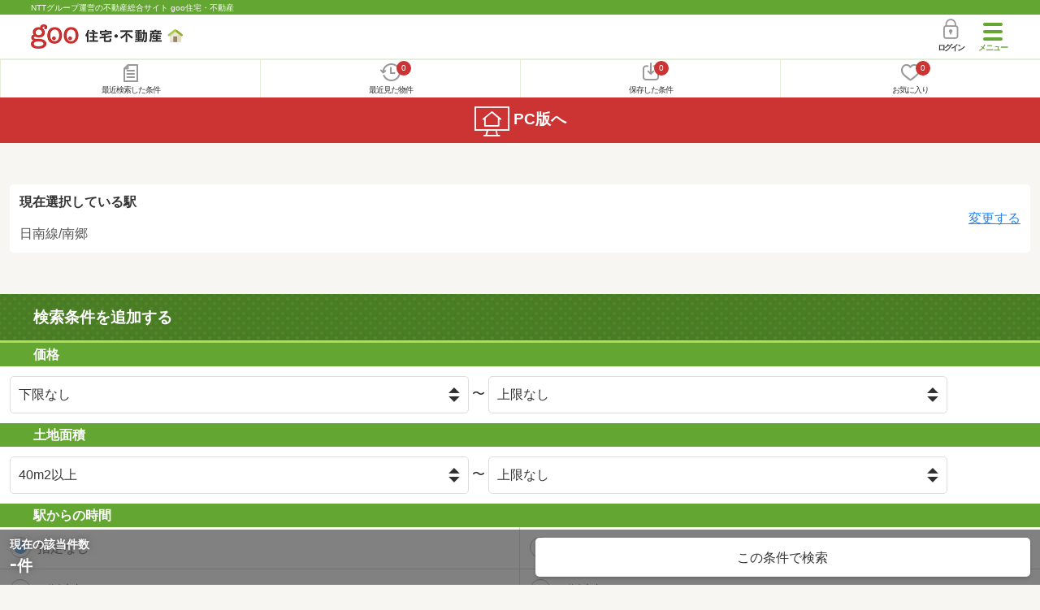

--- FILE ---
content_type: text/html; charset=UTF-8
request_url: https://house.goo.ne.jp/sp/tochi/search.html?la=kyushu&ma=miyazaki&en%5B%5D=930&ek%5B%5D=9930190&la_l=40
body_size: 8106
content:
<!DOCTYPE html>

<html lang="ja">
  <head>
<script>
  dataLayer = [{
    'template': 'sp',
    'template_hit': 'sp',
    'goo_login_type': 'nologin',
    'uid': '',
    'dpoint':''
  }];
</script>


<!-- Google Tag Manager snippet-->
<script>(function(w,d,s,l,i){w[l]=w[l]||[];w[l].push({'gtm.start':
new Date().getTime(),event:'gtm.js'});var f=d.getElementsByTagName(s)[0],
j=d.createElement(s),dl=l!='dataLayer'?'&l='+l:'';j.async=true;j.src=
'https://www.googletagmanager.com/gtm.js?id='+i+dl;f.parentNode.insertBefore(j,f);
})(window,document,'script','dataLayer','GTM-MWX4H8');</script>
<!-- End Google Tag Manager -->


<meta charset="UTF-8">
<meta name="viewport" content="width=device-width, initial-scale=1.0, maximum-scale=1.0, user-scalable=no">
<title>宮崎県の土地を路線・駅から探す 【goo住宅・不動産】</title>
<meta name="description" content="宮崎県の土地を路線・駅から探す。NTTグループ運営のgoo住宅・不動産。">
<meta name="keywords" content="土地,不動産,宅地,物件,goo"><meta name="format-detection" content="telephone=no">
<meta name="robots" content="noindex,follow,noarchive">
<link rel="apple-touch-icon-precomposed" href="/sp/house_512.png">
<link rel="preload" href="/sp/house/fonts/icomoon.ttf?37m9fz" as="font" type="font/ttf" crossorigin>
<link href="/sp/house/css/slick.css?2025110418" rel="stylesheet">
<link href="/sp/house/css/common.css?2025120313" rel="stylesheet">
<link href="/house/css/1.7.css?202601270016" rel="stylesheet">
<link href="/sp/house/css/1.7_sp.css?2025110418" rel="stylesheet">
<link href="/sp/house/css/colorbox.css?2025110418" rel="stylesheet">
<link href="/sp/house/css/joken.css?2025110418" rel="stylesheet">

  </head>
  <body>
<!-- Google Tag Manager (noscript) -->
<noscript><iframe src="https://www.googletagmanager.com/ns.html?id=GTM-MWX4H8" height="0" width="0" style="display:none;visibility:hidden"></iframe></noscript>
<!-- End Google Tag Manager (noscript) -->


    <div id="container">
<div id="top-anc" class="cmnHeaderWrap">
  <header id="cmnHeader" class="cmnHeader">
    <div class="cmnHeader-caption"><a href="/sp/" class="cmnHeader-captionLink">NTTグループ運営の不動産総合サイト goo住宅・不動産</a></div>
    <div class="cmnHeader-inner cmnClearfix">
      <a href="/sp/" class="cmnHeader-logo"><div class="cmnHeader-logoInner"><img src="/sp/house/img/cmn_logo.png" width="187" height="30" alt="goo 住宅・不動産" class="cmnHeader-logoImg" decoding="async"></div></a>
      <div class="cmnHeader-navBtn sp">
        <button class="cmnHeader-navBtnInner"><span class="cmnHeader-btnWrap"><span class="cmnHeader-btnLine"></span></span><span class="cmnHeader-navBtnTxt"></span></button>
      </div>
            <a href="https://login.mail.goo.ne.jp/id/authn/LoginStart?Site=house.goo.ne.jp&Success=https%3A%2F%2Fhouse.goo.ne.jp%2Fsp%2Ftochi%2Fsearch.html%3Fla%3Dkyushu%26ma%3Dmiyazaki%26en%255B%255D%3D930%26ek%255B%255D%3D9930190%26la_l%3D40" class="cmnHeader-login" rel="nofollow"><span class="cmnHeader-loginIcon"><span class="cmnIcon login"></span></span><span class="cmnHeader-loginTxt">ログイン</span></a>
    </div>
    <div class="cmnHeader-personal">
      <ul class="cmnHeader-personalInner">
        <li class="cmnHeader-personalList"><a href="/sp/history/joken.html" class="cmnHeader-personalLink" rel="nofollow"><span class="cmnHeader-personalIcon"><span class="cmnIcon listview"></span></span><span class="cmnHeader-personalTxt">最近検索した条件</span></a></li>
        <li class="cmnHeader-personalList"><a href="/sp/history/bukken.html" class="cmnHeader-personalLink" rel="nofollow"><span class="cmnHeader-personalIcon"><span class="cmnIcon clock"></span><span name="hapart_cnt" class="cmnHeader-personalCnt"></span></span><span class="cmnHeader-personalTxt">最近見た物件</span></a></li>
        <li class="cmnHeader-personalList"><a href="/sp/favorite/joken.html" class="cmnHeader-personalLink" rel="nofollow"><span class="cmnHeader-personalIcon"><span class="cmnIcon download"></span><span name="fcond_cnt" class="cmnHeader-personalCnt"></span></span><span class="cmnHeader-personalTxt">保存した条件</span></a></li>
        <li class="cmnHeader-personalList"><a href="/sp/favorite/bukken.html" class="cmnHeader-personalLink" rel="nofollow"><span class="cmnHeader-personalIcon"><span class="cmnIcon heart"></span><span name="fapart_cnt" class="cmnHeader-personalCnt"></span></span><span class="cmnHeader-personalTxt">お気に入り</span></a></li>
      </ul>
    </div>
     <nav class="cmnHeader-gnav" role="navigation" aria-label="メインメニュー">
  <div class="cmnHeader-gnavInner">
        <section class="gooId">
    <div class="cmnHbox_small cmnFwb cmnMb_0 cmnLh_12">gooID</div>
          <ul class="cmnHeader-gnavMenu">
      <li class="cmnHeader-gnavMenuList">
        <a href="https://login.mail.goo.ne.jp/id/authn/LoginStart?Site=house.goo.ne.jp&Success=https%3A%2F%2Fhouse.goo.ne.jp%2Fsp%2Ftochi%2Fsearch.html%3Fla%3Dkyushu%26ma%3Dmiyazaki%26en%255B%255D%3D930%26ek%255B%255D%3D9930190%26la_l%3D40" class="cmnHeader-gnavMenuLink cmnArrow" rel="nofollow">ログイン</a>
      </li>
      <li class="cmnHeader-gnavMenuList">
        <a href="https://login.mail.goo.ne.jp/id/portal/RegUserStart?Site=house.goo.ne.jp&Success=https%3A%2F%2Fhouse.goo.ne.jp%2Fsp%2Ftochi%2Fsearch.html%3Fla%3Dkyushu%26ma%3Dmiyazaki%26en%255B%255D%3D930%26ek%255B%255D%3D9930190%26la_l%3D40" class="cmnHeader-gnavMenuLink cmnArrow" rel="nofollow">gooID新規登録</a>
      </li>
      </ul>
        </section>
    <div class="cmnHbox_small cmnFwb cmnMb_0">借りる</div>
    <ul class="cmnHeader-gnavMenu">
      <li class="cmnHeader-gnavMenuList">
        <a href="/sp/chintai/?fr=menu" class="cmnHeader-gnavMenuLink cmnArrow">賃貸</a>
      </li>
      <li class="cmnHeader-gnavMenuList">
        <a href="/sp/tenpo/?fr=menu" class="cmnHeader-gnavMenuLink cmnArrow">店舗・事業用</a>
      </li>
    </ul>
    <div class="cmnHbox_small cmnFwb cmnMb_0">買う</div>
    <ul class="cmnHeader-gnavMenu">
      <li class="cmnHeader-gnavMenuList">
        <a href="/sp/new-mansion/?fr=menu" class="cmnHeader-gnavMenuLink cmnArrow">新築マンション</a>
      </li>
      <li class="cmnHeader-gnavMenuList">
        <a href="/sp/mansion/?fr=menu" class="cmnHeader-gnavMenuLink cmnArrow">中古マンション</a>
      </li>
      <li class="cmnHeader-gnavMenuList">
        <a href="/sp/new-ikkodate/?fr=menu" class="cmnHeader-gnavMenuLink cmnArrow">新築一戸建て</a>
      </li>
      <li class="cmnHeader-gnavMenuList">
        <a href="/sp/ikkodate/?fr=menu" class="cmnHeader-gnavMenuLink cmnArrow">中古一戸建て</a>
      </li>
      <li class="cmnHeader-gnavMenuList">
        <a href="/sp/tochi/?fr=menu" class="cmnHeader-gnavMenuLink cmnArrow">土地</a>
      </li>
      <li class="cmnHeader-gnavMenuList">
        <a href="/sp/toushi/?fr=menu" class="cmnHeader-gnavMenuLink cmnArrow">不動産投資</a>
      </li>
    </ul>
    <div id="js-displayHistoryRealEstateArticle-hamburgerMenu"></div>
    <div id="js-displayHistoryCondition-hamburgerMenu"></div>
    <div class="cmnHbox_small cmnFwb cmnMb_0">活用する</div>
    <ul class="cmnHeader-gnavMenu">
      <li class="cmnHeader-gnavMenuList">
        <a href="/sp/sell/?fr=menu" class="cmnHeader-gnavMenuLink cmnArrow">不動産売却査定</a>
      </li>
      <li class="cmnHeader-gnavMenuList">
        <a href="/sp/sell/land/?fr=menu" class="cmnHeader-gnavMenuLink cmnArrow">土地活用</a>
      </li>
    </ul>
    <div class="cmnHbox_small cmnFwb cmnMb_0">お役立ち情報</div>
    <ul class="cmnHeader-gnavMenu">
      <li class="cmnHeader-gnavMenuList">
        <a href="/sp/kurashi/?fr=menu" class="cmnHeader-gnavMenuLink cmnArrow">暮らしデータ</a>
      </li>
      <li class="cmnHeader-gnavMenuList">
        <a href="/sp/chintai/souba/?fr=menu" class="cmnHeader-gnavMenuLink cmnArrow">家賃相場</a>
      </li>
      <li class="cmnHeader-gnavMenuList">
        <a href="/sp/agent/?fr=menu" class="cmnHeader-gnavMenuLink cmnArrow">不動産会社検索</a>
      </li>
    </ul>
    <div class="cmnHbox_small cmnFwb cmnMb_0">goo住宅・不動産アプリ</div>
    <ul class="cmnHeader-gnavMenu">
      <li class="cmnHeader-gnavMenuList">
        <a href="https://goohouse.onelink.me/RBwI/r9gt13oy" class="cmnHeader-gnavMenuLink cmnArrow" data-gtm-event-name="banner_click" data-gtm-ev-category="app_download-lp" data-gtm-ev-label="menu_button01" data-gtm-store-dice="TRUE">アプリをダウンロード</a>
      </li>
      <li class="cmnHeader-gnavMenuList">
        <a href="/sp/info/app/" class="cmnHeader-gnavMenuLink cmnArrow">アプリのメリット</a>
      </li>
    </ul>
    <div class="cmnHeader-navBtn cmnHeader-navBtn_lower sp">
      <button class="cmnHeader-navBtnInner"><span class="cmnHeader-btnWrap"><span class="cmnHeader-btnLine"></span></span><span class="cmnHeader-navBtnTxt"></span></button>
    </div>
  </div><!-- end cmnHeader-gnavInner -->
</nav>
   </header><!-- end cmnHeader -->
</div><!-- end cmnHeaderWrap -->
<div class="cmnOverlay"></div>



<main id="main" class="cmnMain" role="main">
<div class="cmnInner cmnMt_4 cmnMb_4">
  <div class="jokenCurrent">
    <div class="jokenCurrent-inner">
      <h2 class="jokenCurrent-title">現在選択している駅</h2>
      <p class="jokenCurrent-txt">
        日南線/南郷
      </p>
    </div>
    <a href="/sp/tochi/ensen_miyazaki/?area_l=kyushu&amp;en%5B%5D=930&amp;ek%5B%5D=9930190&amp;la_l=40" class="jokenCurrent-btn">変更する</a>
  </div>
  <!-- end jokenCurrent -->
</div>
  <h1 class="cmnFs_5 cmnColor_white cmnHbox_belt cmnHbox_border cmnBgDot">検索条件を追加する</h1>
  <form action="/sp/tochi/result.html" id="selectList" method="get" name="frm_cn">

    <section class="cmnJoken">
      <h2 class="cmnHbox_small">価格</h2>
      <ul class="cmnJoken-inner">
        <li class="cmnJoken-list cmnW_100">
          <div class="cmnJoken-long">
            <select name="pl" class="cmnForm-select">
              <option value="-1" selected="selected">下限なし</option>
              <option value="500">500万円以上</option>
              <option value="1000">1,000万円以上</option>
              <option value="2000">2,000万円以上</option>
              <option value="2500">2,500万円以上</option>
              <option value="3000">3,000万円以上</option>
              <option value="3500">3,500万円以上</option>
              <option value="4000">4,000万円以上</option>
              <option value="4500">4,500万円以上</option>
              <option value="5000">5,000万円以上</option>
              <option value="5500">5,500万円以上</option>
              <option value="6000">6,000万円以上</option>
              <option value="6500">6,500万円以上</option>
              <option value="7000">7,000万円以上</option>
              <option value="7500">7,500万円以上</option>
              <option value="8000">8,000万円以上</option>
              <option value="9000">9,000万円以上</option>
              <option value="10000">1億円以上</option>
            </select>
            〜
            <select name="pu" class="cmnForm-select">
              <option value="500">500万円以下</option>
              <option value="1000">1,000万円以下</option>
              <option value="2000">2,000万円以下</option>
              <option value="2500">2,500万円以下</option>
              <option value="3000">3,000万円以下</option>
              <option value="3500">3,500万円以下</option>
              <option value="4000">4,000万円以下</option>
              <option value="4500">4,500万円以下</option>
              <option value="5000">5,000万円以下</option>
              <option value="5500">5,500万円以下</option>
              <option value="6000">6,000万円以下</option>
              <option value="6500">6,500万円以下</option>
              <option value="7000">7,000万円以下</option>
              <option value="7500">7,500万円以下</option>
              <option value="8000">8,000万円以下</option>
              <option value="9000">9,000万円以下</option>
              <option value="10000">1億円以下</option>
              <option value="-1" selected="selected">上限なし</option>
            </select>
          </div>
        </li>
      </ul>

      <h2 class="cmnHbox_small">土地面積</h2>
      <ul class="cmnJoken-inner">
        <li class="cmnJoken-list cmnW_100">
          <div class="cmnJoken-long">
            <select name="la_l" class="cmnForm-select">
              <option value="-1">下限なし</option>
              <option value="40" selected="selected">40m2以上</option>
              <option value="50">50m2以上</option>
              <option value="60">60m2以上</option>
              <option value="70">70m2以上</option>
              <option value="80">80m2以上</option>
              <option value="90">90m2以上</option>
              <option value="100">100m2以上</option>
              <option value="110">110m2以上</option>
              <option value="120">120m2以上</option>
              <option value="130">130m2以上</option>
              <option value="140">140m2以上</option>
              <option value="150">150m2以上</option>
              <option value="160">160m2以上</option>
              <option value="200">200m2以上</option>
              <option value="250">250m2以上</option>
              <option value="300">300m2以上</option>
              <option value="400">400m2以上</option>
              <option value="500">500m2以上</option>
            </select>
            〜
            <select name="la_u" class="cmnForm-select">
              <option value="40">40m2以下</option>
              <option value="50">50m2以下</option>
              <option value="60">60m2以下</option>
              <option value="70">70m2以下</option>
              <option value="80">80m2以下</option>
              <option value="90">90m2以下</option>
              <option value="100">100m2以下</option>
              <option value="110">110m2以下</option>
              <option value="120">120m2以下</option>
              <option value="130">130m2以下</option>
              <option value="140">140m2以下</option>
              <option value="150">150m2以下</option>
              <option value="160">160m2以下</option>
              <option value="200">200m2以下</option>
              <option value="250">250m2以下</option>
              <option value="300">300m2以下</option>
              <option value="400">400m2以下</option>
              <option value="500">500m2以下</option>
              <option value="-1" selected="selected">上限なし</option>
            </select>
          </div>
        </li>
      </ul>

      <h2 class="cmnHbox_small">駅からの時間</h2>
      <ul class="cmnJoken-inner">
        <li class="cmnJoken-list">
          <span class="cmnForm-radio">
            <input type="radio" name="wm" value="-1" class="cmnForm-input" id="01_01" checked="checked">
            <label class="cmnForm-label" for="01_01">指定なし</label>
          </span>
        </li>
        <li class="cmnJoken-list">
          <span class="cmnForm-radio">
            <input type="radio" name="wm" value="1" class="cmnForm-input" id="01_02">
            <label class="cmnForm-label" for="01_02">1分以内</label>
          </span>
        </li>
        <li class="cmnJoken-list">
          <span class="cmnForm-radio">
            <input type="radio" name="wm" value="5" class="cmnForm-input" id="01_03">
            <label class="cmnForm-label" for="01_03">5分以内</label>
          </span>
        </li>
        <li class="cmnJoken-list">
          <span class="cmnForm-radio">
            <input type="radio" name="wm" value="7" class="cmnForm-input" id="01_04">
            <label class="cmnForm-label" for="01_04">7分以内</label>
          </span>
        </li>
        <li class="cmnJoken-list">
          <span class="cmnForm-radio">
            <input type="radio" name="wm" value="10" class="cmnForm-input" id="01_05">
            <label class="cmnForm-label" for="01_05">10分以内</label>
          </span>
        </li>
        <li class="cmnJoken-list">
          <span class="cmnForm-radio">
            <input type="radio" name="wm" value="15" class="cmnForm-input" id="01_06">
            <label class="cmnForm-label" for="01_06">15分以内</label>
          </span>
        </li>
        <li class="cmnJoken-list">
          <span class="cmnForm-radio">
            <input type="radio" name="wm" value="20" class="cmnForm-input" id="01_07">
            <label class="cmnForm-label" for="01_07">20分以内</label>
          </span>
        </li>
        <li class="cmnJoken-list cmnMt_-1px cmnW_100">
          <span class="cmnForm-checkbox">
            <input type="checkbox" name="tc" value="10" class="cmnForm-input" id="01_08">
            <label class="cmnForm-label" for="01_08">バス乗車時間含む</label>
          </span>
        </li>
      </ul>

      <h2 class="cmnHbox_small">建築条件</h2>
      <ul class="cmnJoken-inner">
        <li class="cmnJoken-list cmnW_100">
          <span class="cmnForm-radio">
            <input type="radio" name="cc" value="-1" class="cmnForm-input" id="02_01" checked="checked">
            <label class="cmnForm-label" for="02_01">指定なし</label>
          </span>
        </li>
        <li class="cmnJoken-list cmnW_100">
          <span class="cmnForm-radio">
            <input type="radio" name="cc" value="0" class="cmnForm-input" id="02_02">
            <label class="cmnForm-label" for="02_02">建築条件なし</label>
          </span>
        </li>
        <li class="cmnJoken-list cmnW_100">
          <span class="cmnForm-radio">
            <input type="radio" name="cc" value="1" class="cmnForm-input" id="02_03">
            <label class="cmnForm-label" for="02_03">建築条件あり</label>
          </span>
        </li>
      </ul>

      <h2 class="cmnHbox_small">現況</h2>
      <ul class="cmnJoken-inner">
        <li class="cmnJoken-list">
          <span class="cmnForm-checkbox">
            <input type="checkbox" name="sc[]" value="01" class="cmnForm-input" id="03_01">
            <label class="cmnForm-label" for="03_01">更地</label>
          </span>
        </li>
        <li class="cmnJoken-list">
          <span class="cmnForm-checkbox">
            <input type="checkbox" name="sc[]" value="02" class="cmnForm-input" id="03_02">
            <label class="cmnForm-label" for="03_02">上物有り</label>
          </span>
        </li>
      </ul>

      <h2 class="cmnHbox_small">立地・特徴</h2>
      <ul class="cmnJoken-inner">
        <li class="cmnJoken-list">
          <span class="cmnForm-checkbox">
            <input type="checkbox" name="ol" value="1" class="cmnForm-input" id="04_01">
            <label class="cmnForm-label" for="04_01">1種低層地域</label>
          </span>
        </li>
        <li class="cmnJoken-list">
          <span class="cmnForm-checkbox">
            <input type="checkbox" name="clc" value="1" class="cmnForm-input" id="04_02">
            <label class="cmnForm-label" for="04_02">角地</label>
          </span>
        </li>
        <li class="cmnJoken-list">
          <span class="cmnForm-checkbox">
            <input type="checkbox" name="sr" value="1" class="cmnForm-input" id="04_03">
            <label class="cmnForm-label" for="04_03">南道路</label>
          </span>
        </li>
        <li class="cmnJoken-list">
          <span class="cmnForm-checkbox">
            <input type="checkbox" name="si[]" value="069" class="cmnForm-input" id="04_04">
            <label class="cmnForm-label" for="04_04">整形地</label>
          </span>
        </li>
        <li class="cmnJoken-list">
          <span class="cmnForm-checkbox">
            <input type="checkbox" name="msc[]" value="13003" class="cmnForm-input" id="04_05">
            <label class="cmnForm-label" for="04_05">平坦地</label>
          </span>
        </li>
        <li class="cmnJoken-list">
          <span class="cmnForm-checkbox">
            <input type="checkbox" name="ut[]" value="003" class="cmnForm-input" id="04_06">
            <label class="cmnForm-label" for="04_06">本下水</label>
          </span>
        </li>
        <li class="cmnJoken-list">
          <span class="cmnForm-checkbox">
            <input type="checkbox" name="ut[]" value="016" class="cmnForm-input" id="04_07">
            <label class="cmnForm-label" for="04_07">都市ガス</label>
          </span>
        </li>
      </ul>

      <h2 class="cmnHbox_small">条件</h2>
      <ul class="cmnJoken-inner">
        <li class="cmnJoken-list">
          <span class="cmnForm-checkbox">
            <input type="checkbox" name="msc[]" value="14001" class="cmnForm-input" id="05_01">
            <label class="cmnForm-label" for="05_01">所有権</label>
          </span>
        </li>
        <li class="cmnJoken-list">
          <span class="cmnForm-checkbox">
            <input type="checkbox" name="sl" value="1" class="cmnForm-input" id="05_02">
            <label class="cmnForm-label" for="05_02">売主・代理</label>
          </span>
        </li>
        <li class="cmnJoken-list">
          <span class="cmnForm-checkbox">
            <input type="checkbox" name="dt" value="1" class="cmnForm-input" id="05_03">
            <label class="cmnForm-label" for="05_03">即引渡し可</label>
          </span>
        </li>
      </ul>

      <h2 class="cmnHbox_small">画像・動画</h2>
      <ul class="cmnJoken-inner">
        <li class="cmnJoken-list">
          <span class="cmnForm-checkbox">
            <input type="checkbox" name="fi" value="1" class="cmnForm-input" id="06_01">
            <label class="cmnForm-label" for="06_01">写真有り</label>
          </span>
        </li>
        <li class="cmnJoken-list">
          <span class="cmnForm-checkbox">
            <input type="checkbox" name="due" value="1" class="cmnForm-input" id="06_02">
            <label class="cmnForm-label" for="06_02">動画・パノラマ有り</label>
          </span>
        </li>
      </ul>

      <h2 class="cmnHbox_small">情報の新しさ</h2>
      <ul class="cmnJoken-inner">
        <li class="cmnJoken-list">
          <span class="cmnForm-radio">
            <input type="radio" name="fn" value="-1" class="cmnForm-input" id="07_01" checked="checked">
            <label class="cmnForm-label" for="07_01">こだわらない</label>
          </span>
        </li>
        <li class="cmnJoken-list">
          <span class="cmnForm-radio">
            <input type="radio" name="fn" value="0" class="cmnForm-input" id="07_02">
            <label class="cmnForm-label" for="07_02">本日の新着</label>
          </span>
        </li>
        <li class="cmnJoken-list">
          <span class="cmnForm-radio">
            <input type="radio" name="fn" value="1" class="cmnForm-input" id="07_03">
            <label class="cmnForm-label" for="07_03">1日以内</label>
          </span>
        </li>
        <li class="cmnJoken-list">
          <span class="cmnForm-radio">
            <input type="radio" name="fn" value="3" class="cmnForm-input" id="07_04">
            <label class="cmnForm-label" for="07_04">3日以内</label>
          </span>
        </li>
        <li class="cmnJoken-list">
          <span class="cmnForm-radio">
            <input type="radio" name="fn" value="7" class="cmnForm-input" id="07_05">
            <label class="cmnForm-label" for="07_05">7日以内</label>
          </span>
        </li>
        <li class="cmnJoken-list">
          <span class="cmnForm-radio">
            <input type="radio" name="fn" value="14" class="cmnForm-input" id="07_06">
            <label class="cmnForm-label" for="07_06">2週間以内</label>
          </span>
        </li>
      </ul>

      <h2 class="cmnHbox_small">フリーワード</h2>
      <ul class="cmnJoken-inner">
        <li class="cmnJoken-list cmnW_100">
          <div class="cmnJoken-long">
            <input type="text" name="fw" value="" class="cmnForm-txt" placeholder="物件名などを入力してください">
          </div>
        </li>
      </ul>


      <input type="hidden" name="ps" value="40">
      <input type="hidden" name="en[]" value="930">
      <input type="hidden" name="ek[]" value="9930190">
      <input type="hidden" name="la" value="kyushu">
      <input type="hidden" name="ma" value="miyazaki">
    </section><!-- end cmnJoken -->

    <div class="js-cmnFixShowed cmnFix">
      <div class="cmnInner">
        <ul class="cmnFix-inner">
          <li class="cmnFix-list cmnFix-list_num">
            <span class="cmnFix-listTitle">現在の該当件数</span>
            <span class="cmnFix-listNum"><span id="bukken_cnt">-</span><span class="cmnFix-listSub">件</span></span>
          </li>
          <li class="cmnFix-list cmnFix-list_search">
            <a href="javascript:void(0)" onclick="navigateTo(document.frm_list,'/sp/na_mail/mail_form.html','','','_self');" class="cmnFix-link_to mail" style="display:none;"><img src="/sp/house/img/cmn_joken0_mail.png" alt="該当する物件が出たらメールで知らせてもらう"></a>
            <a href="javascript:void(0)" name="add_fv_cond" class="cmnFix-link_to save js-cmnModalHtm-joken" style="display:none;" data-genre_cd="la"><img src="/sp/house/img/cmn_joken0_save.png" alt="この条件を保存する"></a>
            <a id="submit" href="javascript:frm_cn.submit()" class="cmnFix-link"><span class="cmnFix-linkInner">この条件で検索</span></a>
          </li>
        </ul>
      </div><!-- end cmnInner -->
    </div><!-- end cmnFix -->
  </form>
  <form action="" method="POST" name="frm_list">
    <input type="hidden" name="url" value="">
  </form>
    <!--cmnAppli-->
<section>
  <!-- 中部バナー -->
  <div class="cmnAppli ver_infoapp">
    <div class="cmnAppli-inner">
      <h2>お気に入りの物件を見逃さない！</h2>
      <p class="text"><strong>プッシュ通知で</strong>最新の物件情報が届く</p>
      <div class="mv-dlArea">
        <div class="dl-app">
          <div class="mv-icon">
            <p><img src="/sp/info/app/img/ico_app.png" width="76" height="76" alt="goo住宅・不動産アプリ" loading="lazy"></p>
            <h3>goo住宅・不動産<br>アプリ</h3>
          </div>
          <div class="js-appButton dw_button">
            <div class="js-appStore for-ios"><a href="https://goohouse.onelink.me/RBwI/u7f32kb9" target="_blank" data-gtm-event-name="banner_click" data-gtm-ev-category="app_download" data-gtm-ev-label="ios_main_button01" data-gtm-store-dice="TRUE"><img src="/sp/info/app/img/app-sotre.png" width="119" height="44" alt="App Storeからダウンロード" loading="lazy"></a></div>
            <div class="js-googlePlayStore for-and"><a href="https://goohouse.onelink.me/RBwI/u7f32kb9" target="_blank" data-gtm-event-name="banner_click" data-gtm-ev-category="app_download" data-gtm-ev-label="android_main_button01" data-gtm-store-dice="TRUE"><img src="/sp/info/app/img/googleplay.png" width="148" height="44" alt="Google Playで手に入れよう" loading="lazy"></a></div>
          </div>
        </div>
      </div>
    </div>
    <p class="bg"><img src="/sp/info/app/img/mv_pc.jpg" alt="" class="cmnAppli-leading" width="1440" height="682" loading="lazy"></p>
  </div>
</section>
<!--/cmnAppli-->
  <section class="cmnBunners cmnMt_2 cmnMb_2">
  <div class="sliderArea banner">
    <div class="full-screen slider">
      <div>
         <a href="https://service.ocn.ne.jp/hikari-mobile/ahamo.html?utm_source=house_sp&utm_medium=banner" target="_blank" class="cmnBunners-link cmnMb_1" data-gtm-event-name="banner_click" data-gtm-ev-category="ahamo_hikari" data-gtm-ev-label="banner01" data-gtm-store-dice="TRUE"><img src="/sp/house/img/banner/ahamo/ahamo_ocn600200.png?2025110418" height="100" width="300" alt="ahamo光 10ギガ基本料金ワンコインキャンペーン実施中　光ネット回線とスマホ代あわせて最大6か月間月々3,470円（税込）　適用条件など詳細はこちら" loading="lazy"></a>
      </div>
    </div>
  </div>
  <!-- end cmnInner -->
</section>
<!-- end cmnBunners -->

    <section class="cmnTopicPath">
  <div class="cmnInner">
    <ol class="cmnTopicPath-inner" itemscope itemtype="http://schema.org/BreadcrumbList">
            <li class="cmnTopicPath-list" itemprop="itemListElement" itemscope itemtype="http://schema.org/ListItem"><a href="/sp/" class="cmnTopicPath-link" itemprop="item"><span itemprop="name">goo住宅・不動産</span></a><meta itemprop="position" content="1"/></li>
                <li class="cmnTopicPath-list" itemprop="itemListElement" itemscope itemtype="http://schema.org/ListItem"><a href="/sp/tochi/" class="cmnTopicPath-link" itemprop="item"><span itemprop="name">土地</span></a><meta itemprop="position" content="2"/></li>
                <li class="cmnTopicPath-list" itemprop="itemListElement" itemscope itemtype="http://schema.org/ListItem"><a href="/sp/tochi/miyazaki/" class="cmnTopicPath-link" itemprop="item"><span itemprop="name">宮崎県</span></a><meta itemprop="position" content="3"/></li>
                <li class="cmnTopicPath-list" itemprop="itemListElement" itemscope itemtype="http://schema.org/ListItem"><span class="cmnTopicPath-link disabled" itemprop="name">条件を指定する</span><meta itemprop="position" content="4"/></li>
          </ol>
  </div>
  <!-- end cmnInner -->
</section>
<!-- end cmnTopicPath -->

                                                                                <section class="cmnBunners cmnMb_0">
  <div class="cmnInner">
    <h2 class="cmnTitle cmnTitle_h3 cmnMb_2">注目のコンテンツ</h2>
    <section class="cmnBunners cmnMb_0">
      <ul class="cmnBunners-inner">
        <li class="cmnBunners-list cmnMb_4">
          <a href="/sp/sell/land/" class="cmnBunners-link">
            <img src="/sp/house/img/sell_land.png" width="336" height="81" alt="完全無料 土地活用・不動産投資の収益を最大化プラン 詳しくはコチラ" class="cmnBunners-img" loading="lazy">
          </a>
        </li>
      </ul>
    </section>
    <ul class="cmnBunners-inner">
      <li class="cmnBunners-list">
        <a href="https://land.home4u.jp/promotion/index_01_01?ad=gosp_at_02" rel="nofollow" target="_blank" class="cmnBunners-link"><img src="/sp/house/img/banner/goo_land_footer.gif" alt="土地活用" class="cmnBunners-img" width="300" height="250" loading="lazy"></a>
      </li>
    </ul>
  </div>
  <!-- end cmnInner -->
</section>
<!-- end cmnBunners -->
<h2 class="cmnHbox_normal cmnFs_6" style="margin-top:10%;">お役立ち情報</h2>
<div class="cmnInner">
  <div class="cmnCard03">
    <ul class="cmnCard03-inner">
      <li class="cmnCard03-list">
        <a href="/sp/useful/column/" class="cmnCard03-link">
          <img src="/sp/house/img/cmn_useful_column.jpg" alt="" width="179" height="108" class="cmnCard03-img" loading="lazy">
          <div class="cmnCard03-txt">住まいのコラム</div>
        </a>
      </li>
      <li class="cmnCard03-list">
        <a href="/sp/town/" class="cmnCard03-link">
          <img src="/sp/house/img/cmn_useful_station.png" alt="" width="179" height="108" class="cmnCard03-img" loading="lazy">
          <div class="cmnCard03-txt">「住みたい街」<br>を見つけよう</div>
        </a>
      </li>
      <li class="cmnCard03-list">
        <a href="/sp/kurashi/" class="cmnCard03-link">
          <img src="/sp/house/img/top_carousel01.png" alt="" width="179" height="108" class="cmnCard03-img" loading="lazy">
          <div class="cmnCard03-txt">暮らしのデータ<span class="cmnCard03-sub">(補助金・助成金情報)</span></div>
        </a>
      </li>
      <li class="cmnCard03-list">
        <a href="/sp/chintai/souba/" class="cmnCard03-link">
          <img src="/sp/house/img/cmn_useful_chintai_souba.jpg" alt="" width="179" height="108" class="cmnCard03-img" loading="lazy">
          <div class="cmnCard03-txt">家賃相場</div>
        </a>
      </li>
      <li class="cmnCard03-list">
        <a href="/sp/loan/" class="cmnCard03-link">
          <img src="/sp/house/img/cmn_useful_loan.jpg" alt="" width="179" height="108" class="cmnCard03-img" loading="lazy">
          <div class="cmnCard03-txt">住宅ローン</div>
        </a>
      </li>
      <li class="cmnCard03-list">
        <a href="/sp/useful/ranking/" class="cmnCard03-link">
          <img src="/sp/house/img/top_carousel03.png" alt="" width="179" height="108" class="cmnCard03-img" loading="lazy">
          <div class="cmnCard03-txt">人気タウン<br>ランキング</div>
        </a>
      </li>
    </ul>
  </div><!-- end cmnCard03 -->
</div>
<!-- end cmnInner -->
        <div class="cmnModal-wraper">
  <div id="cmnModal-joken" class="cmnModal">
    <div class="cmnModal-inner">
      <div class="inner">
        <div class="inner_basic position_top">
          <h2>検索条件を保存しました</h2>
          <p class="text">ページ上部の「保存した条件」から確認できます。</p>
          <p class="sample_img">
            <picture>
              <source srcset="/sp/house/img/cmn_joken_modal02.webp" type="image/webp">
              <img src="/sp/house/img/cmn_joken_modal02.png" alt="" width="300" height="126" loading="lazy">
            </picture>
          </p>
        </div>
      </div>
    </div>
  </div><!-- end cmnModal -->
</div><!-- end cmnModal-wraper -->

<div class="cmnModal-wraper">
  <div id="cmnModal-joken_app" class="cmnModal">
    <div class="cmnModal-inner">
      <!--改修エリア-->
      <div class="inner">
        <div class="inner_basic position_top">
          <h2>検索条件を保存しました</h2>
          <p class="text">ページ上部の「保存した条件」から確認できます。</p>
          <p class="sample_img">
            <picture>
              <source srcset="/sp/house/img/cmn_joken_modal02.webp" type="image/webp">
              <img src="/sp/house/img/cmn_joken_modal02.png" alt="" width="300" height="126" loading="lazy">
            </picture>
          </p>
          <!--<div class="cmnForm-checkbox">
          <input type="checkbox" name="" value="" class="cmnForm-input in-modal" id="dialog_joken_check">
          <label class="cmnForm-label cmnDb" for="dialog_joken_check">今後このメッセージを表示しない</label>
          </div>
          <a href="javascript:void(0)" class="js-cmnModalNon-joken cmnBtn cmnBtn_modalOk cmnBtn_shadow">OK</a>-->
        </div>

        <div class="inner_green position_bottom">
          <div class="transition_app">
            <div class="title">
              <p class="img"><img src="/sp/info/app/img/ico_app.png" width="74" height="74" alt="" loading="lazy"></p>
              <h2><strong>アプリなら</strong>気になる条件の<br><span>新着物件通知</span>が届く！</h2>
            </div>
            <div class="inner cx">
              <ul class="button">
                <li class="app"><a href="//goohouse.onelink.me/RBwI/61v0mhx1" target="_blank" data-gtm-event-name="banner_click" data-gtm-ev-category="app_download-lp" data-gtm-ev-label="search_modal_button01" data-gtm-store-dice="TRUE">アプリを使う</a></li>
                <li class="web"><a href="javascript:void(0)" class="js-continue-joken">WEBで続ける</a></li>
              </ul>
            </div>
          </div>
        </div>
      </div>
    </div>
  </div><!-- end cmnModal -->
</div><!-- end cmnModal-wraper -->

</main>

<footer class="cmnFooter" data-block-type="footers">
  <div class="cmnFooter-inner">
    <div class="cmnFooter-pagetop"><a href="#cmnHeader" class="cmnFooter-pagetopLink js-local-nav">ページトップに戻る</a></div>
<!--cmnAppli-->
<section>
  <!-- 下部バナー -->
  <div class="cmnAppli foot">
    <div class="cmnAppli-inner">
      <div class="title">
        <p class="icon"><img src="https://house.goo.ne.jp/house/img/appli/cmn_appli_icon.png" alt="" class="cmnAppli-icon" width="74" height="74" loading="lazy"></p>
        <h2>goo住宅・不動産<br>アプリ</h2>
      </div>
      <h3><p><strong>大手不動産サイト</strong>の<strong>物件</strong>を</p>まとめて検索！</h3>
      <p class="img"><img src="/sp/info/app/img/appli_smartphone202411.png" alt="" class="cmnAppli-smartphone" width="260" height="248" loading="lazy"></p>
      <div class="js-appButton button_box">
        <p class="js-appStore appstore"><a href="https://goohouse.onelink.me/RBwI/31re28no" target="_blank" class="cmnAppli-apple" data-gtm-event-name="banner_click" data-gtm-ev-category="app_download" data-gtm-ev-label="ios_footer_button01" data-gtm-store-dice="TRUE"><img src="https://house.goo.ne.jp/house/img/appli/cmn_appli_apple.svg" alt="App Storeからダウンロード" width="110" height="40" loading="lazy"></a></p>
        <p class="js-googlePlayStore googleplay"><a href="https://goohouse.onelink.me/RBwI/31re28no" target="_blank" class="cmnAppli-google" data-gtm-event-name="banner_click" data-gtm-ev-category="app_download" data-gtm-ev-label="android_footer_button01" data-gtm-store-dice="TRUE"><img src="https://house.goo.ne.jp/house/img/appli/cmn_appli_google_2.png" alt="Google Playで手に入れよう" width="136" height="80" loading="lazy"></a></p>
      </div>
    </div>
    <p class="bg"><img src="https://house.goo.ne.jp/house/img/appli/cmn_appli_bg.png" alt="" class="cmnAppli-leading" width="872" height="126" loading="lazy"></p>
  </div>
</section>
<!--/cmnAppli-->
    <ul class="foot_nav cx">
        <li><a href="/sp/chintai/">賃貸</a></li>
        <li><a href="/sp/tenpo/special/5001/">月極駐車場</a></li>
        <li><a href="/sp/new-mansion/">新築マンション</a></li>
        <li><a href="/sp/mansion/">中古マンション</a></li>
        <li><a href="/sp/new-ikkodate/">新築一戸建て</a></li>
        <li><a href="/sp/ikkodate/">中古一戸建て</a></li>
        <li><a href="/sp/tochi/">土地を探す</a></li>
        <li><a href="/sp/toushi/">投資物件を探す</a></li>
        <li><a href="/sp/tenpo/">店舗/事業用</a></li>
        <li><a href="/sp/tenpo/special/5004/">倉庫/トランクルーム</a></li>
    </ul>
    <a href="https://house.goo.ne.jp/" class="cmnFooter-toPc"><span class="cmnFooter-toPcTxt"><span class="cmnIcon cmnIcon_inline to-pc"></span>PC版へ</span></a>
    <ul class="cmnFooter-nav">
      <li class="cmnFooter-navList"><a href="/sp/info/web/" class="cmnFooter-navLink">goo住宅・不動産とは</a></li>
      <li class="cmnFooter-navList"><a href="/sp/info/user_policy.html" class="cmnFooter-navLink">お客さまご利用端末からの情報の外部送信について</a></li>
      <li class="cmnFooter-navList"><a href="/sp/info/flow.html" class="cmnFooter-navLink">物件に関するお問合せの流れ</a></li>
      <li class="cmnFooter-navList"><a href="/sp/info/partners.html" class="cmnFooter-navLink">情報提供元</a></li>
      <li class="cmnFooter-navList"><a href="/sp/info/menseki.html" class="cmnFooter-navLink">不動産情報に関する免責事項</a></li>
      <li class="cmnFooter-navList"><a href="/sp/info/privacy.html" class="cmnFooter-navLink">個人情報の取り扱いについて</a></li>
      <li class="cmnFooter-navList"><a href="/sp/info/tax.html" class="cmnFooter-navLink">消費税に関する表記について</a></li>
    </ul>
    <ul class="cmnFooter-nav">
      <li class="cmnFooter-navList"><a href="http://help.goo.ne.jp/help/article/711/" target="_blank" class="cmnFooter-navLink">免責事項</a></li>
      <li class="cmnFooter-navList"><a href="http://www.docomo.ne.jp/utility/privacy/" target="_blank" class="cmnFooter-navLink">プライバシーポリシー</a></li>
      <li class="cmnFooter-navList"><a href="https://help.goo.ne.jp/goo/g016/" target="_blank" class="cmnFooter-navLink">ヘルプ</a></li>
      <li class="cmnFooter-navList"><a href="https://support.ocn.ne.jp/personal/inquiry/detail/pid2200001tkb" target="_blank" class="cmnFooter-navLink">お問い合わせ</a></li>
      <li class="cmnFooter-navList"><a href="https://www.docomo.ne.jp/corporate/" target="_blank" class="cmnFooter-navLink">運営会社</a></li>
    </ul>
  </div><!-- end footer-inner -->
  <div class="NR-footer-tmp">
    <p class="NR-copyright"><small><span class="small">&copy;NTT DOCOMO</span></small></p>
  </div><!-- footer-in -->
  <div id="NR-footer-ci">
    <img src="/house/img/logo/logo_docomo.png" width="126" height="44" alt="NTT DOCOMO" loading="lazy">
  </div>
</footer>
<!-- end cmnFooter -->

    </div><!-- container -->
<script src="/sp/house/js/jquery/1.7.2/jquery.min.js"></script>
<script>window.Promise || document.write('<script src="//www.promisejs.org/polyfills/promise-7.0.4.min.js"><\/script>');</script>
<script src="/sp/house/js/indexeddb/smp_house.js?2025110418"></script>
<script src="/sp/house/js/common.js?2025110418"></script>
<script src="/sp/house/js/personal_common.js?2025110418"></script>
<script src="/sp/house/js/iscroll.min.js"></script>
<script src="/sp/house/js/slick.min.js"></script>
<script src="/sp/house/js/slick.js?2025110418"></script>
<script src="/sp/house/js/script.js?2025112713"></script>
<script src="/sp/house/js/hamburger_menu.js?2025110418"></script>
<script type="text/javascript">

$(document).ready(function() {
  PersonalHamburgerMenuResponse();
  init_hamburger_menu();
});

</script>
<script src="/sp/house/js/jquery.colorbox-1.6.4.min.js"></script>
<script type="text/javascript">
  var s_l_cd  = '08';
  var s_genre = 'la';
  var s_m_cd = "";
</script>
<script type="text/javascript" src="/sp/house/js/search/house_search.js?2025110418"></script>


  </body>
</html>


--- FILE ---
content_type: text/css
request_url: https://house.goo.ne.jp/sp/house/css/joken.css?2025110418
body_size: 352
content:
@charset "UTF-8";
/* =========================
  条件一覧
========================= */
/* 現在の条件
--------------- */
.jokenCurrent {
  display: -webkit-box;
  display: -ms-flexbox;
  display: flex;
  -webkit-box-pack: justify;
      -ms-flex-pack: justify;
          justify-content: space-between;
  -webkit-box-align: stretch;
      -ms-flex-align: stretch;
          align-items: stretch;
  padding: 12px;
  background: #fff;
  border-radius: 5px;
}

.jokenCurrent-inner {
  width: 100%;
}

.jokenCurrent-title {
  margin-bottom: 2%;
  font-size: 16px;
  font-size: 1rem;
  font-weight: bold;
  letter-spacing: 0;
}

.jokenCurrent-txt {
  color: #555;
  font-size: 16px;
  line-height: 1.4;
}

.jokenCurrent-btn {
  color: #2786f0;
  display: -webkit-box;
  display: -ms-flexbox;
  display: flex;
  -webkit-box-pack: end;
      -ms-flex-pack: end;
          justify-content: flex-end;
  -webkit-box-align: center;
      -ms-flex-align: center;
          align-items: center;
  width: 25%;
  -ms-flex-negative: 0;
      flex-shrink: 0;
  text-decoration: underline;
}

/**/
.cmnFix .cmnFix-list_num .cmnFix-listTitle{
  font-weight: bold;
}

.cmnFix .cmnFix-list_num .cmnFix-listTitle,
.cmnFix .cmnFix-list_num .cmnFix-listNum{
  color: #fff;
  text-shadow: 0 0 8px #555;
}